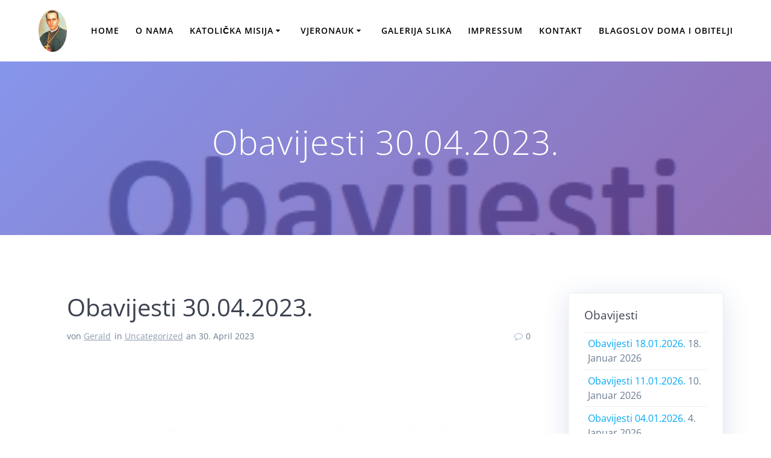

--- FILE ---
content_type: text/html; charset=UTF-8
request_url: http://hkm-lu.de/obavijesti-30-04-2023
body_size: 14424
content:
<!DOCTYPE html>
<html lang="de">
<head>
    <meta charset="UTF-8">
    <meta name="viewport" content="width=device-width, initial-scale=1">
    <link rel="profile" href="http://gmpg.org/xfn/11">

	    <script>
        (function (exports, d) {
            var _isReady = false,
                _event,
                _fns = [];

            function onReady(event) {
                d.removeEventListener("DOMContentLoaded", onReady);
                _isReady = true;
                _event = event;
                _fns.forEach(function (_fn) {
                    var fn = _fn[0],
                        context = _fn[1];
                    fn.call(context || exports, window.jQuery);
                });
            }

            function onReadyIe(event) {
                if (d.readyState === "complete") {
                    d.detachEvent("onreadystatechange", onReadyIe);
                    _isReady = true;
                    _event = event;
                    _fns.forEach(function (_fn) {
                        var fn = _fn[0],
                            context = _fn[1];
                        fn.call(context || exports, event);
                    });
                }
            }

            d.addEventListener && d.addEventListener("DOMContentLoaded", onReady) ||
            d.attachEvent && d.attachEvent("onreadystatechange", onReadyIe);

            function domReady(fn, context) {
                if (_isReady) {
                    fn.call(context, _event);
                }

                _fns.push([fn, context]);
            }

            exports.mesmerizeDomReady = domReady;
        })(window, document);
    </script>
	<title>Obavijesti 30.04.2023. &#8211; HKM &#8211; Ludwigshafen</title>
<meta name='robots' content='max-image-preview:large' />
	<style>img:is([sizes="auto" i], [sizes^="auto," i]) { contain-intrinsic-size: 3000px 1500px }</style>
	<link rel='dns-prefetch' href='//maxcdn.bootstrapcdn.com' />

<link rel="alternate" type="application/rss+xml" title="HKM - Ludwigshafen &raquo; Feed" href="http://hkm-lu.de/feed" />
<link rel="alternate" type="application/rss+xml" title="HKM - Ludwigshafen &raquo; Kommentar-Feed" href="http://hkm-lu.de/comments/feed" />
<link rel="alternate" type="application/rss+xml" title="HKM - Ludwigshafen &raquo; Obavijesti 30.04.2023.-Kommentar-Feed" href="http://hkm-lu.de/obavijesti-30-04-2023/feed" />
<script type="text/javascript">
/* <![CDATA[ */
window._wpemojiSettings = {"baseUrl":"https:\/\/s.w.org\/images\/core\/emoji\/16.0.1\/72x72\/","ext":".png","svgUrl":"https:\/\/s.w.org\/images\/core\/emoji\/16.0.1\/svg\/","svgExt":".svg","source":{"concatemoji":"http:\/\/hkm-lu.de\/wp-includes\/js\/wp-emoji-release.min.js?ver=6.8.3"}};
/*! This file is auto-generated */
!function(s,n){var o,i,e;function c(e){try{var t={supportTests:e,timestamp:(new Date).valueOf()};sessionStorage.setItem(o,JSON.stringify(t))}catch(e){}}function p(e,t,n){e.clearRect(0,0,e.canvas.width,e.canvas.height),e.fillText(t,0,0);var t=new Uint32Array(e.getImageData(0,0,e.canvas.width,e.canvas.height).data),a=(e.clearRect(0,0,e.canvas.width,e.canvas.height),e.fillText(n,0,0),new Uint32Array(e.getImageData(0,0,e.canvas.width,e.canvas.height).data));return t.every(function(e,t){return e===a[t]})}function u(e,t){e.clearRect(0,0,e.canvas.width,e.canvas.height),e.fillText(t,0,0);for(var n=e.getImageData(16,16,1,1),a=0;a<n.data.length;a++)if(0!==n.data[a])return!1;return!0}function f(e,t,n,a){switch(t){case"flag":return n(e,"\ud83c\udff3\ufe0f\u200d\u26a7\ufe0f","\ud83c\udff3\ufe0f\u200b\u26a7\ufe0f")?!1:!n(e,"\ud83c\udde8\ud83c\uddf6","\ud83c\udde8\u200b\ud83c\uddf6")&&!n(e,"\ud83c\udff4\udb40\udc67\udb40\udc62\udb40\udc65\udb40\udc6e\udb40\udc67\udb40\udc7f","\ud83c\udff4\u200b\udb40\udc67\u200b\udb40\udc62\u200b\udb40\udc65\u200b\udb40\udc6e\u200b\udb40\udc67\u200b\udb40\udc7f");case"emoji":return!a(e,"\ud83e\udedf")}return!1}function g(e,t,n,a){var r="undefined"!=typeof WorkerGlobalScope&&self instanceof WorkerGlobalScope?new OffscreenCanvas(300,150):s.createElement("canvas"),o=r.getContext("2d",{willReadFrequently:!0}),i=(o.textBaseline="top",o.font="600 32px Arial",{});return e.forEach(function(e){i[e]=t(o,e,n,a)}),i}function t(e){var t=s.createElement("script");t.src=e,t.defer=!0,s.head.appendChild(t)}"undefined"!=typeof Promise&&(o="wpEmojiSettingsSupports",i=["flag","emoji"],n.supports={everything:!0,everythingExceptFlag:!0},e=new Promise(function(e){s.addEventListener("DOMContentLoaded",e,{once:!0})}),new Promise(function(t){var n=function(){try{var e=JSON.parse(sessionStorage.getItem(o));if("object"==typeof e&&"number"==typeof e.timestamp&&(new Date).valueOf()<e.timestamp+604800&&"object"==typeof e.supportTests)return e.supportTests}catch(e){}return null}();if(!n){if("undefined"!=typeof Worker&&"undefined"!=typeof OffscreenCanvas&&"undefined"!=typeof URL&&URL.createObjectURL&&"undefined"!=typeof Blob)try{var e="postMessage("+g.toString()+"("+[JSON.stringify(i),f.toString(),p.toString(),u.toString()].join(",")+"));",a=new Blob([e],{type:"text/javascript"}),r=new Worker(URL.createObjectURL(a),{name:"wpTestEmojiSupports"});return void(r.onmessage=function(e){c(n=e.data),r.terminate(),t(n)})}catch(e){}c(n=g(i,f,p,u))}t(n)}).then(function(e){for(var t in e)n.supports[t]=e[t],n.supports.everything=n.supports.everything&&n.supports[t],"flag"!==t&&(n.supports.everythingExceptFlag=n.supports.everythingExceptFlag&&n.supports[t]);n.supports.everythingExceptFlag=n.supports.everythingExceptFlag&&!n.supports.flag,n.DOMReady=!1,n.readyCallback=function(){n.DOMReady=!0}}).then(function(){return e}).then(function(){var e;n.supports.everything||(n.readyCallback(),(e=n.source||{}).concatemoji?t(e.concatemoji):e.wpemoji&&e.twemoji&&(t(e.twemoji),t(e.wpemoji)))}))}((window,document),window._wpemojiSettings);
/* ]]> */
</script>
<link rel='stylesheet' id='twb-open-sans-css' href='//hkm-lu.de/wp-content/uploads/omgf/twb-open-sans/twb-open-sans.css?ver=1675156197' type='text/css' media='all' />
<link rel='stylesheet' id='twbbwg-global-css' href='http://hkm-lu.de/wp-content/plugins/photo-gallery/booster/assets/css/global.css?ver=1.0.0' type='text/css' media='all' />
<style id='wp-emoji-styles-inline-css' type='text/css'>

	img.wp-smiley, img.emoji {
		display: inline !important;
		border: none !important;
		box-shadow: none !important;
		height: 1em !important;
		width: 1em !important;
		margin: 0 0.07em !important;
		vertical-align: -0.1em !important;
		background: none !important;
		padding: 0 !important;
	}
</style>
<link rel='stylesheet' id='wp-block-library-css' href='http://hkm-lu.de/wp-includes/css/dist/block-library/style.min.css?ver=6.8.3' type='text/css' media='all' />
<style id='classic-theme-styles-inline-css' type='text/css'>
/*! This file is auto-generated */
.wp-block-button__link{color:#fff;background-color:#32373c;border-radius:9999px;box-shadow:none;text-decoration:none;padding:calc(.667em + 2px) calc(1.333em + 2px);font-size:1.125em}.wp-block-file__button{background:#32373c;color:#fff;text-decoration:none}
</style>
<style id='global-styles-inline-css' type='text/css'>
:root{--wp--preset--aspect-ratio--square: 1;--wp--preset--aspect-ratio--4-3: 4/3;--wp--preset--aspect-ratio--3-4: 3/4;--wp--preset--aspect-ratio--3-2: 3/2;--wp--preset--aspect-ratio--2-3: 2/3;--wp--preset--aspect-ratio--16-9: 16/9;--wp--preset--aspect-ratio--9-16: 9/16;--wp--preset--color--black: #000000;--wp--preset--color--cyan-bluish-gray: #abb8c3;--wp--preset--color--white: #ffffff;--wp--preset--color--pale-pink: #f78da7;--wp--preset--color--vivid-red: #cf2e2e;--wp--preset--color--luminous-vivid-orange: #ff6900;--wp--preset--color--luminous-vivid-amber: #fcb900;--wp--preset--color--light-green-cyan: #7bdcb5;--wp--preset--color--vivid-green-cyan: #00d084;--wp--preset--color--pale-cyan-blue: #8ed1fc;--wp--preset--color--vivid-cyan-blue: #0693e3;--wp--preset--color--vivid-purple: #9b51e0;--wp--preset--gradient--vivid-cyan-blue-to-vivid-purple: linear-gradient(135deg,rgba(6,147,227,1) 0%,rgb(155,81,224) 100%);--wp--preset--gradient--light-green-cyan-to-vivid-green-cyan: linear-gradient(135deg,rgb(122,220,180) 0%,rgb(0,208,130) 100%);--wp--preset--gradient--luminous-vivid-amber-to-luminous-vivid-orange: linear-gradient(135deg,rgba(252,185,0,1) 0%,rgba(255,105,0,1) 100%);--wp--preset--gradient--luminous-vivid-orange-to-vivid-red: linear-gradient(135deg,rgba(255,105,0,1) 0%,rgb(207,46,46) 100%);--wp--preset--gradient--very-light-gray-to-cyan-bluish-gray: linear-gradient(135deg,rgb(238,238,238) 0%,rgb(169,184,195) 100%);--wp--preset--gradient--cool-to-warm-spectrum: linear-gradient(135deg,rgb(74,234,220) 0%,rgb(151,120,209) 20%,rgb(207,42,186) 40%,rgb(238,44,130) 60%,rgb(251,105,98) 80%,rgb(254,248,76) 100%);--wp--preset--gradient--blush-light-purple: linear-gradient(135deg,rgb(255,206,236) 0%,rgb(152,150,240) 100%);--wp--preset--gradient--blush-bordeaux: linear-gradient(135deg,rgb(254,205,165) 0%,rgb(254,45,45) 50%,rgb(107,0,62) 100%);--wp--preset--gradient--luminous-dusk: linear-gradient(135deg,rgb(255,203,112) 0%,rgb(199,81,192) 50%,rgb(65,88,208) 100%);--wp--preset--gradient--pale-ocean: linear-gradient(135deg,rgb(255,245,203) 0%,rgb(182,227,212) 50%,rgb(51,167,181) 100%);--wp--preset--gradient--electric-grass: linear-gradient(135deg,rgb(202,248,128) 0%,rgb(113,206,126) 100%);--wp--preset--gradient--midnight: linear-gradient(135deg,rgb(2,3,129) 0%,rgb(40,116,252) 100%);--wp--preset--font-size--small: 13px;--wp--preset--font-size--medium: 20px;--wp--preset--font-size--large: 36px;--wp--preset--font-size--x-large: 42px;--wp--preset--spacing--20: 0.44rem;--wp--preset--spacing--30: 0.67rem;--wp--preset--spacing--40: 1rem;--wp--preset--spacing--50: 1.5rem;--wp--preset--spacing--60: 2.25rem;--wp--preset--spacing--70: 3.38rem;--wp--preset--spacing--80: 5.06rem;--wp--preset--shadow--natural: 6px 6px 9px rgba(0, 0, 0, 0.2);--wp--preset--shadow--deep: 12px 12px 50px rgba(0, 0, 0, 0.4);--wp--preset--shadow--sharp: 6px 6px 0px rgba(0, 0, 0, 0.2);--wp--preset--shadow--outlined: 6px 6px 0px -3px rgba(255, 255, 255, 1), 6px 6px rgba(0, 0, 0, 1);--wp--preset--shadow--crisp: 6px 6px 0px rgba(0, 0, 0, 1);}:where(.is-layout-flex){gap: 0.5em;}:where(.is-layout-grid){gap: 0.5em;}body .is-layout-flex{display: flex;}.is-layout-flex{flex-wrap: wrap;align-items: center;}.is-layout-flex > :is(*, div){margin: 0;}body .is-layout-grid{display: grid;}.is-layout-grid > :is(*, div){margin: 0;}:where(.wp-block-columns.is-layout-flex){gap: 2em;}:where(.wp-block-columns.is-layout-grid){gap: 2em;}:where(.wp-block-post-template.is-layout-flex){gap: 1.25em;}:where(.wp-block-post-template.is-layout-grid){gap: 1.25em;}.has-black-color{color: var(--wp--preset--color--black) !important;}.has-cyan-bluish-gray-color{color: var(--wp--preset--color--cyan-bluish-gray) !important;}.has-white-color{color: var(--wp--preset--color--white) !important;}.has-pale-pink-color{color: var(--wp--preset--color--pale-pink) !important;}.has-vivid-red-color{color: var(--wp--preset--color--vivid-red) !important;}.has-luminous-vivid-orange-color{color: var(--wp--preset--color--luminous-vivid-orange) !important;}.has-luminous-vivid-amber-color{color: var(--wp--preset--color--luminous-vivid-amber) !important;}.has-light-green-cyan-color{color: var(--wp--preset--color--light-green-cyan) !important;}.has-vivid-green-cyan-color{color: var(--wp--preset--color--vivid-green-cyan) !important;}.has-pale-cyan-blue-color{color: var(--wp--preset--color--pale-cyan-blue) !important;}.has-vivid-cyan-blue-color{color: var(--wp--preset--color--vivid-cyan-blue) !important;}.has-vivid-purple-color{color: var(--wp--preset--color--vivid-purple) !important;}.has-black-background-color{background-color: var(--wp--preset--color--black) !important;}.has-cyan-bluish-gray-background-color{background-color: var(--wp--preset--color--cyan-bluish-gray) !important;}.has-white-background-color{background-color: var(--wp--preset--color--white) !important;}.has-pale-pink-background-color{background-color: var(--wp--preset--color--pale-pink) !important;}.has-vivid-red-background-color{background-color: var(--wp--preset--color--vivid-red) !important;}.has-luminous-vivid-orange-background-color{background-color: var(--wp--preset--color--luminous-vivid-orange) !important;}.has-luminous-vivid-amber-background-color{background-color: var(--wp--preset--color--luminous-vivid-amber) !important;}.has-light-green-cyan-background-color{background-color: var(--wp--preset--color--light-green-cyan) !important;}.has-vivid-green-cyan-background-color{background-color: var(--wp--preset--color--vivid-green-cyan) !important;}.has-pale-cyan-blue-background-color{background-color: var(--wp--preset--color--pale-cyan-blue) !important;}.has-vivid-cyan-blue-background-color{background-color: var(--wp--preset--color--vivid-cyan-blue) !important;}.has-vivid-purple-background-color{background-color: var(--wp--preset--color--vivid-purple) !important;}.has-black-border-color{border-color: var(--wp--preset--color--black) !important;}.has-cyan-bluish-gray-border-color{border-color: var(--wp--preset--color--cyan-bluish-gray) !important;}.has-white-border-color{border-color: var(--wp--preset--color--white) !important;}.has-pale-pink-border-color{border-color: var(--wp--preset--color--pale-pink) !important;}.has-vivid-red-border-color{border-color: var(--wp--preset--color--vivid-red) !important;}.has-luminous-vivid-orange-border-color{border-color: var(--wp--preset--color--luminous-vivid-orange) !important;}.has-luminous-vivid-amber-border-color{border-color: var(--wp--preset--color--luminous-vivid-amber) !important;}.has-light-green-cyan-border-color{border-color: var(--wp--preset--color--light-green-cyan) !important;}.has-vivid-green-cyan-border-color{border-color: var(--wp--preset--color--vivid-green-cyan) !important;}.has-pale-cyan-blue-border-color{border-color: var(--wp--preset--color--pale-cyan-blue) !important;}.has-vivid-cyan-blue-border-color{border-color: var(--wp--preset--color--vivid-cyan-blue) !important;}.has-vivid-purple-border-color{border-color: var(--wp--preset--color--vivid-purple) !important;}.has-vivid-cyan-blue-to-vivid-purple-gradient-background{background: var(--wp--preset--gradient--vivid-cyan-blue-to-vivid-purple) !important;}.has-light-green-cyan-to-vivid-green-cyan-gradient-background{background: var(--wp--preset--gradient--light-green-cyan-to-vivid-green-cyan) !important;}.has-luminous-vivid-amber-to-luminous-vivid-orange-gradient-background{background: var(--wp--preset--gradient--luminous-vivid-amber-to-luminous-vivid-orange) !important;}.has-luminous-vivid-orange-to-vivid-red-gradient-background{background: var(--wp--preset--gradient--luminous-vivid-orange-to-vivid-red) !important;}.has-very-light-gray-to-cyan-bluish-gray-gradient-background{background: var(--wp--preset--gradient--very-light-gray-to-cyan-bluish-gray) !important;}.has-cool-to-warm-spectrum-gradient-background{background: var(--wp--preset--gradient--cool-to-warm-spectrum) !important;}.has-blush-light-purple-gradient-background{background: var(--wp--preset--gradient--blush-light-purple) !important;}.has-blush-bordeaux-gradient-background{background: var(--wp--preset--gradient--blush-bordeaux) !important;}.has-luminous-dusk-gradient-background{background: var(--wp--preset--gradient--luminous-dusk) !important;}.has-pale-ocean-gradient-background{background: var(--wp--preset--gradient--pale-ocean) !important;}.has-electric-grass-gradient-background{background: var(--wp--preset--gradient--electric-grass) !important;}.has-midnight-gradient-background{background: var(--wp--preset--gradient--midnight) !important;}.has-small-font-size{font-size: var(--wp--preset--font-size--small) !important;}.has-medium-font-size{font-size: var(--wp--preset--font-size--medium) !important;}.has-large-font-size{font-size: var(--wp--preset--font-size--large) !important;}.has-x-large-font-size{font-size: var(--wp--preset--font-size--x-large) !important;}
:where(.wp-block-post-template.is-layout-flex){gap: 1.25em;}:where(.wp-block-post-template.is-layout-grid){gap: 1.25em;}
:where(.wp-block-columns.is-layout-flex){gap: 2em;}:where(.wp-block-columns.is-layout-grid){gap: 2em;}
:root :where(.wp-block-pullquote){font-size: 1.5em;line-height: 1.6;}
</style>
<link rel='stylesheet' id='wpda_wpdp_public-css' href='http://hkm-lu.de/wp-content/plugins/wp-data-access/public/../assets/css/wpda_public.css?ver=5.5.63' type='text/css' media='all' />
<link rel='stylesheet' id='bwg_fonts-css' href='http://hkm-lu.de/wp-content/plugins/photo-gallery/css/bwg-fonts/fonts.css?ver=0.0.1' type='text/css' media='all' />
<link rel='stylesheet' id='sumoselect-css' href='http://hkm-lu.de/wp-content/plugins/photo-gallery/css/sumoselect.min.css?ver=3.4.6' type='text/css' media='all' />
<link rel='stylesheet' id='mCustomScrollbar-css' href='http://hkm-lu.de/wp-content/plugins/photo-gallery/css/jquery.mCustomScrollbar.min.css?ver=3.1.5' type='text/css' media='all' />
<link rel='stylesheet' id='bwg_googlefonts-css' href='//hkm-lu.de/wp-content/uploads/omgf/bwg_googlefonts/bwg_googlefonts.css?ver=1675156197' type='text/css' media='all' />
<link rel='stylesheet' id='bwg_frontend-css' href='http://hkm-lu.de/wp-content/plugins/photo-gallery/css/styles.min.css?ver=1.8.35' type='text/css' media='all' />
<link rel='stylesheet' id='cff-css' href='http://hkm-lu.de/wp-content/plugins/custom-facebook-feed/assets/css/cff-style.min.css?ver=4.3.4' type='text/css' media='all' />
<link rel='stylesheet' id='sb-font-awesome-css' href='https://maxcdn.bootstrapcdn.com/font-awesome/4.7.0/css/font-awesome.min.css?ver=6.8.3' type='text/css' media='all' />
<link rel='stylesheet' id='mesmerize-parent-css' href='http://hkm-lu.de/wp-content/themes/mesmerize/style.min.css?ver=6.8.3' type='text/css' media='all' />
<link rel='stylesheet' id='mesmerize-style-css' href='http://hkm-lu.de/wp-content/themes/highlight/style.min.css?ver=1.0.43' type='text/css' media='all' />
<style id='mesmerize-style-inline-css' type='text/css'>
img.logo.dark, img.custom-logo{width:auto;max-height:70px !important;}
/** cached kirki style */@media screen and (min-width: 768px){.header{background-position:center center;}}.header-homepage:not(.header-slide).color-overlay:before{background:#000000;}.header-homepage:not(.header-slide) .background-overlay,.header-homepage:not(.header-slide).color-overlay::before{opacity:0.7;}.header-homepage-arrow{font-size:calc( 50px * 0.84 );bottom:20px;background:rgba(255,255,255,0);}.header-homepage-arrow > i.fa{width:50px;height:50px;}.header-homepage-arrow > i{color:#ffffff;}.header-homepage .header-description-row{padding-top:20%;padding-bottom:20%;}.inner-header-description{padding-top:8%;padding-bottom:8%;}@media screen and (max-width:767px){.header-homepage .header-description-row{padding-top:15%;padding-bottom:15%;}}@media only screen and (min-width: 768px){.header-content .align-holder{width:80%!important;}.inner-header-description{text-align:center!important;}}
</style>
<link rel='stylesheet' id='mesmerize-style-bundle-css' href='http://hkm-lu.de/wp-content/themes/mesmerize/assets/css/theme.bundle.min.css?ver=1.0.43' type='text/css' media='all' />
<link rel='stylesheet' id='mesmerize-fonts-css' href='//hkm-lu.de/wp-content/uploads/omgf/mesmerize-fonts/mesmerize-fonts.css?ver=1675156197' type='text/css' media='all' />
<link rel='stylesheet' id='dashicons-css' href='http://hkm-lu.de/wp-includes/css/dashicons.min.css?ver=6.8.3' type='text/css' media='all' />
<link rel='stylesheet' id='elementor-frontend-css' href='http://hkm-lu.de/wp-content/plugins/elementor/assets/css/frontend.min.css?ver=3.34.1' type='text/css' media='all' />
<link rel='stylesheet' id='eael-general-css' href='http://hkm-lu.de/wp-content/plugins/essential-addons-for-elementor-lite/assets/front-end/css/view/general.min.css?ver=6.5.7' type='text/css' media='all' />
<script type="text/javascript" src="http://hkm-lu.de/wp-includes/js/jquery/jquery.min.js?ver=3.7.1" id="jquery-core-js"></script>
<script type="text/javascript" src="http://hkm-lu.de/wp-includes/js/jquery/jquery-migrate.min.js?ver=3.4.1" id="jquery-migrate-js"></script>
<script type="text/javascript" id="jquery-js-after">
/* <![CDATA[ */
    
        (function () {
            function setHeaderTopSpacing() {

                setTimeout(function() {
                  var headerTop = document.querySelector('.header-top');
                  var headers = document.querySelectorAll('.header-wrapper .header,.header-wrapper .header-homepage');

                  for (var i = 0; i < headers.length; i++) {
                      var item = headers[i];
                      item.style.paddingTop = headerTop.getBoundingClientRect().height + "px";
                  }

                    var languageSwitcher = document.querySelector('.mesmerize-language-switcher');

                    if(languageSwitcher){
                        languageSwitcher.style.top = "calc( " +  headerTop.getBoundingClientRect().height + "px + 1rem)" ;
                    }
                    
                }, 100);

             
            }

            window.addEventListener('resize', setHeaderTopSpacing);
            window.mesmerizeSetHeaderTopSpacing = setHeaderTopSpacing
            mesmerizeDomReady(setHeaderTopSpacing);
        })();
    
    
/* ]]> */
</script>
<script type="text/javascript" src="http://hkm-lu.de/wp-content/plugins/photo-gallery/booster/assets/js/circle-progress.js?ver=1.2.2" id="twbbwg-circle-js"></script>
<script type="text/javascript" id="twbbwg-global-js-extra">
/* <![CDATA[ */
var twb = {"nonce":"e4f191b892","ajax_url":"http:\/\/hkm-lu.de\/wp-admin\/admin-ajax.php","plugin_url":"http:\/\/hkm-lu.de\/wp-content\/plugins\/photo-gallery\/booster","href":"http:\/\/hkm-lu.de\/wp-admin\/admin.php?page=twbbwg_photo-gallery"};
var twb = {"nonce":"e4f191b892","ajax_url":"http:\/\/hkm-lu.de\/wp-admin\/admin-ajax.php","plugin_url":"http:\/\/hkm-lu.de\/wp-content\/plugins\/photo-gallery\/booster","href":"http:\/\/hkm-lu.de\/wp-admin\/admin.php?page=twbbwg_photo-gallery"};
/* ]]> */
</script>
<script type="text/javascript" src="http://hkm-lu.de/wp-content/plugins/photo-gallery/booster/assets/js/global.js?ver=1.0.0" id="twbbwg-global-js"></script>
<script type="text/javascript" src="http://hkm-lu.de/wp-includes/js/tinymce/tinymce.min.js?ver=49110-20250317" id="wp-tinymce-root-js"></script>
<script type="text/javascript" src="http://hkm-lu.de/wp-includes/js/tinymce/plugins/compat3x/plugin.min.js?ver=49110-20250317" id="wp-tinymce-js"></script>
<script type="text/javascript" src="http://hkm-lu.de/wp-includes/js/underscore.min.js?ver=1.13.7" id="underscore-js"></script>
<script type="text/javascript" src="http://hkm-lu.de/wp-includes/js/backbone.min.js?ver=1.6.0" id="backbone-js"></script>
<script type="text/javascript" id="wp-api-request-js-extra">
/* <![CDATA[ */
var wpApiSettings = {"root":"http:\/\/hkm-lu.de\/wp-json\/","nonce":"c2556c518d","versionString":"wp\/v2\/"};
/* ]]> */
</script>
<script type="text/javascript" src="http://hkm-lu.de/wp-includes/js/api-request.min.js?ver=6.8.3" id="wp-api-request-js"></script>
<script type="text/javascript" src="http://hkm-lu.de/wp-includes/js/wp-api.min.js?ver=6.8.3" id="wp-api-js"></script>
<script type="text/javascript" id="wpda_rest_api-js-extra">
/* <![CDATA[ */
var wpdaApiSettings = {"path":"wpda"};
/* ]]> */
</script>
<script type="text/javascript" src="http://hkm-lu.de/wp-content/plugins/wp-data-access/public/../assets/js/wpda_rest_api.js?ver=5.5.63" id="wpda_rest_api-js"></script>
<script type="text/javascript" src="http://hkm-lu.de/wp-content/plugins/photo-gallery/js/jquery.sumoselect.min.js?ver=3.4.6" id="sumoselect-js"></script>
<script type="text/javascript" src="http://hkm-lu.de/wp-content/plugins/photo-gallery/js/tocca.min.js?ver=2.0.9" id="bwg_mobile-js"></script>
<script type="text/javascript" src="http://hkm-lu.de/wp-content/plugins/photo-gallery/js/jquery.mCustomScrollbar.concat.min.js?ver=3.1.5" id="mCustomScrollbar-js"></script>
<script type="text/javascript" src="http://hkm-lu.de/wp-content/plugins/photo-gallery/js/jquery.fullscreen.min.js?ver=0.6.0" id="jquery-fullscreen-js"></script>
<script type="text/javascript" id="bwg_frontend-js-extra">
/* <![CDATA[ */
var bwg_objectsL10n = {"bwg_field_required":"Feld ist erforderlich.","bwg_mail_validation":"Dies ist keine g\u00fcltige E-Mail-Adresse.","bwg_search_result":"Es gibt keine Bilder, die deiner Suche entsprechen.","bwg_select_tag":"Select Tag","bwg_order_by":"Order By","bwg_search":"Suchen","bwg_show_ecommerce":"Show Ecommerce","bwg_hide_ecommerce":"Hide Ecommerce","bwg_show_comments":"Kommentare anzeigen","bwg_hide_comments":"Kommentare ausblenden","bwg_restore":"Wiederherstellen","bwg_maximize":"Maximieren","bwg_fullscreen":"Vollbild","bwg_exit_fullscreen":"Vollbild verlassen","bwg_search_tag":"SEARCH...","bwg_tag_no_match":"No tags found","bwg_all_tags_selected":"All tags selected","bwg_tags_selected":"tags selected","play":"Wiedergeben","pause":"Pause","is_pro":"","bwg_play":"Wiedergeben","bwg_pause":"Pause","bwg_hide_info":"Info ausblenden","bwg_show_info":"Info anzeigen","bwg_hide_rating":"Hide rating","bwg_show_rating":"Show rating","ok":"Ok","cancel":"Cancel","select_all":"Select all","lazy_load":"0","lazy_loader":"http:\/\/hkm-lu.de\/wp-content\/plugins\/photo-gallery\/images\/ajax_loader.png","front_ajax":"0","bwg_tag_see_all":"see all tags","bwg_tag_see_less":"see less tags"};
/* ]]> */
</script>
<script type="text/javascript" src="http://hkm-lu.de/wp-content/plugins/photo-gallery/js/scripts.min.js?ver=1.8.35" id="bwg_frontend-js"></script>
<link rel="https://api.w.org/" href="http://hkm-lu.de/wp-json/" /><link rel="alternate" title="JSON" type="application/json" href="http://hkm-lu.de/wp-json/wp/v2/posts/2097" /><link rel="EditURI" type="application/rsd+xml" title="RSD" href="http://hkm-lu.de/xmlrpc.php?rsd" />
<meta name="generator" content="WordPress 6.8.3" />
<link rel="canonical" href="http://hkm-lu.de/obavijesti-30-04-2023" />
<link rel='shortlink' href='http://hkm-lu.de/?p=2097' />
<link rel="alternate" title="oEmbed (JSON)" type="application/json+oembed" href="http://hkm-lu.de/wp-json/oembed/1.0/embed?url=http%3A%2F%2Fhkm-lu.de%2Fobavijesti-30-04-2023" />
<link rel="alternate" title="oEmbed (XML)" type="text/xml+oembed" href="http://hkm-lu.de/wp-json/oembed/1.0/embed?url=http%3A%2F%2Fhkm-lu.de%2Fobavijesti-30-04-2023&#038;format=xml" />
<style id="essential-blocks-global-styles">
            :root {
                --eb-global-primary-color: #101828;
--eb-global-secondary-color: #475467;
--eb-global-tertiary-color: #98A2B3;
--eb-global-text-color: #475467;
--eb-global-heading-color: #1D2939;
--eb-global-link-color: #444CE7;
--eb-global-background-color: #F9FAFB;
--eb-global-button-text-color: #FFFFFF;
--eb-global-button-background-color: #101828;
--eb-gradient-primary-color: linear-gradient(90deg, hsla(259, 84%, 78%, 1) 0%, hsla(206, 67%, 75%, 1) 100%);
--eb-gradient-secondary-color: linear-gradient(90deg, hsla(18, 76%, 85%, 1) 0%, hsla(203, 69%, 84%, 1) 100%);
--eb-gradient-tertiary-color: linear-gradient(90deg, hsla(248, 21%, 15%, 1) 0%, hsla(250, 14%, 61%, 1) 100%);
--eb-gradient-background-color: linear-gradient(90deg, rgb(250, 250, 250) 0%, rgb(233, 233, 233) 49%, rgb(244, 243, 243) 100%);

                --eb-tablet-breakpoint: 1024px;
--eb-mobile-breakpoint: 767px;

            }
            
            
        </style>        <style data-name="header-gradient-overlay">
            .header .background-overlay {
                background: linear-gradient(135deg , rgba(102,126,234, 0.8) 0%, rgba(118,75,162,0.8) 100%);
            }
        </style>
        <script type="text/javascript" data-name="async-styles">
        (function () {
            var links = document.querySelectorAll('link[data-href]');
            for (var i = 0; i < links.length; i++) {
                var item = links[i];
                item.href = item.getAttribute('data-href')
            }
        })();
    </script>
	<link rel="pingback" href="http://hkm-lu.de/xmlrpc.php">
<meta name="generator" content="Elementor 3.34.1; features: additional_custom_breakpoints; settings: css_print_method-external, google_font-enabled, font_display-auto">
			<style>
				.e-con.e-parent:nth-of-type(n+4):not(.e-lazyloaded):not(.e-no-lazyload),
				.e-con.e-parent:nth-of-type(n+4):not(.e-lazyloaded):not(.e-no-lazyload) * {
					background-image: none !important;
				}
				@media screen and (max-height: 1024px) {
					.e-con.e-parent:nth-of-type(n+3):not(.e-lazyloaded):not(.e-no-lazyload),
					.e-con.e-parent:nth-of-type(n+3):not(.e-lazyloaded):not(.e-no-lazyload) * {
						background-image: none !important;
					}
				}
				@media screen and (max-height: 640px) {
					.e-con.e-parent:nth-of-type(n+2):not(.e-lazyloaded):not(.e-no-lazyload),
					.e-con.e-parent:nth-of-type(n+2):not(.e-lazyloaded):not(.e-no-lazyload) * {
						background-image: none !important;
					}
				}
			</style>
				<style id="page-content-custom-styles">
			</style>
	    <style data-name="background-content-colors">
        .mesmerize-inner-page .page-content,
        .mesmerize-inner-page .content,
        .mesmerize-front-page.mesmerize-content-padding .page-content {
            background-color: #ffffff;
        }
    </style>
    </head>

<body class="wp-singular post-template-default single single-post postid-2097 single-format-standard wp-custom-logo wp-theme-mesmerize wp-child-theme-highlight metaslider-plugin mesmerize-inner-page elementor-default elementor-kit-1069">
<style>
.screen-reader-text[href="#page-content"]:focus {
   background-color: #f1f1f1;
   border-radius: 3px;
   box-shadow: 0 0 2px 2px rgba(0, 0, 0, 0.6);
   clip: auto !important;
   clip-path: none;
   color: #21759b;

}
</style>
<a class="skip-link screen-reader-text" href="#page-content">Zum Inhalt springen</a>

<div  id="page-top" class="header-top">
		<div class="navigation-bar coloured-nav"  data-sticky='0'  data-sticky-mobile='1'  data-sticky-to='top' >
    <div class="navigation-wrapper ">
    	<div class="row basis-auto">
	        <div class="logo_col col-xs col-sm-fit">
	            <a href="http://hkm-lu.de/" class="custom-logo-link" data-type="group"  data-dynamic-mod="true" rel="home"><img fetchpriority="high" width="244" height="360" src="http://hkm-lu.de/wp-content/uploads/2018/03/AlojzijeStepinac.png" class="custom-logo" alt="HKM &#8211; Ludwigshafen" decoding="async" srcset="http://hkm-lu.de/wp-content/uploads/2018/03/AlojzijeStepinac.png 244w, http://hkm-lu.de/wp-content/uploads/2018/03/AlojzijeStepinac-203x300.png 203w" sizes="(max-width: 244px) 100vw, 244px" /></a>	        </div>
	        <div class="main_menu_col col-xs">
	            <div id="mainmenu_container" class="row"><ul id="main_menu" class="active-line-bottom main-menu dropdown-menu"><li id="menu-item-18" class="menu-item menu-item-type-custom menu-item-object-custom menu-item-home menu-item-18"><a href="http://hkm-lu.de">Home</a></li>
<li id="menu-item-19" class="menu-item menu-item-type-post_type menu-item-object-page menu-item-19"><a href="http://hkm-lu.de/ueber-mich">O nama</a></li>
<li id="menu-item-42" class="menu-item menu-item-type-post_type menu-item-object-page menu-item-has-children menu-item-42"><a href="http://hkm-lu.de/katolicka-misija">Katolička Misija</a>
<ul class="sub-menu">
	<li id="menu-item-1524" class="menu-item menu-item-type-post_type menu-item-object-page current_page_parent menu-item-1524"><a href="http://hkm-lu.de/katolicka-misija/obavijesti">Obavijesti</a></li>
	<li id="menu-item-495" class="menu-item menu-item-type-post_type menu-item-object-page menu-item-495"><a href="http://hkm-lu.de/katolicka-misija/raspored-sv-misa">Raspored Sv.Misa</a></li>
	<li id="menu-item-508" class="menu-item menu-item-type-post_type menu-item-object-page menu-item-508"><a href="http://hkm-lu.de/katolicka-misija/hodocasca">Hodočašća u 2025.</a></li>
	<li id="menu-item-57" class="menu-item menu-item-type-post_type menu-item-object-page menu-item-57"><a href="http://hkm-lu.de/katolicka-misija/folklor">Folklor</a></li>
	<li id="menu-item-53" class="menu-item menu-item-type-post_type menu-item-object-page menu-item-53"><a href="http://hkm-lu.de/katolicka-misija/mladi-crkveni-zbor">Mladi Crkveni Zbor</a></li>
	<li id="menu-item-2448" class="menu-item menu-item-type-post_type menu-item-object-page menu-item-2448"><a href="http://hkm-lu.de/katolicka-misija/duhovna-obnova-2024">Duhovna obnova 2024.</a></li>
</ul>
</li>
<li id="menu-item-1079" class="menu-item menu-item-type-post_type menu-item-object-page menu-item-has-children menu-item-1079"><a href="http://hkm-lu.de/vjeronauk">Vjeronauk</a>
<ul class="sub-menu">
	<li id="menu-item-1947" class="menu-item menu-item-type-post_type menu-item-object-page menu-item-1947"><a href="http://hkm-lu.de/vjeronauk/vjeronauk-za-novu-skolsku-godinu">Vjeronauk za novu školsku godinu</a></li>
</ul>
</li>
<li id="menu-item-102" class="menu-item menu-item-type-post_type menu-item-object-page menu-item-102"><a href="http://hkm-lu.de/galerija-slika">Galerija slika</a></li>
<li id="menu-item-133" class="menu-item menu-item-type-post_type menu-item-object-page menu-item-133"><a href="http://hkm-lu.de/impressum">Impressum</a></li>
<li id="menu-item-21" class="menu-item menu-item-type-post_type menu-item-object-page menu-item-21"><a href="http://hkm-lu.de/kontakt">Kontakt</a></li>
<li id="menu-item-2538" class="menu-item menu-item-type-post_type menu-item-object-page menu-item-2538"><a href="http://hkm-lu.de/blagoslov">Blagoslov doma i obitelji</a></li>
</ul></div>    <a href="#" data-component="offcanvas" data-target="#offcanvas-wrapper" data-direction="right" data-width="300px" data-push="false">
        <div class="bubble"></div>
        <i class="fa fa-bars"></i>
    </a>
    <div id="offcanvas-wrapper" class="hide force-hide  offcanvas-right">
        <div class="offcanvas-top">
            <div class="logo-holder">
                <a href="http://hkm-lu.de/" class="custom-logo-link" data-type="group"  data-dynamic-mod="true" rel="home"><img fetchpriority="high" width="244" height="360" src="http://hkm-lu.de/wp-content/uploads/2018/03/AlojzijeStepinac.png" class="custom-logo" alt="HKM &#8211; Ludwigshafen" decoding="async" srcset="http://hkm-lu.de/wp-content/uploads/2018/03/AlojzijeStepinac.png 244w, http://hkm-lu.de/wp-content/uploads/2018/03/AlojzijeStepinac-203x300.png 203w" sizes="(max-width: 244px) 100vw, 244px" /></a>            </div>
        </div>
        <div id="offcanvas-menu" class="menu-oberes-menue-container"><ul id="offcanvas_menu" class="offcanvas_menu"><li class="menu-item menu-item-type-custom menu-item-object-custom menu-item-home menu-item-18"><a href="http://hkm-lu.de">Home</a></li>
<li class="menu-item menu-item-type-post_type menu-item-object-page menu-item-19"><a href="http://hkm-lu.de/ueber-mich">O nama</a></li>
<li class="menu-item menu-item-type-post_type menu-item-object-page menu-item-has-children menu-item-42"><a href="http://hkm-lu.de/katolicka-misija">Katolička Misija</a>
<ul class="sub-menu">
	<li class="menu-item menu-item-type-post_type menu-item-object-page current_page_parent menu-item-1524"><a href="http://hkm-lu.de/katolicka-misija/obavijesti">Obavijesti</a></li>
	<li class="menu-item menu-item-type-post_type menu-item-object-page menu-item-495"><a href="http://hkm-lu.de/katolicka-misija/raspored-sv-misa">Raspored Sv.Misa</a></li>
	<li class="menu-item menu-item-type-post_type menu-item-object-page menu-item-508"><a href="http://hkm-lu.de/katolicka-misija/hodocasca">Hodočašća u 2025.</a></li>
	<li class="menu-item menu-item-type-post_type menu-item-object-page menu-item-57"><a href="http://hkm-lu.de/katolicka-misija/folklor">Folklor</a></li>
	<li class="menu-item menu-item-type-post_type menu-item-object-page menu-item-53"><a href="http://hkm-lu.de/katolicka-misija/mladi-crkveni-zbor">Mladi Crkveni Zbor</a></li>
	<li class="menu-item menu-item-type-post_type menu-item-object-page menu-item-2448"><a href="http://hkm-lu.de/katolicka-misija/duhovna-obnova-2024">Duhovna obnova 2024.</a></li>
</ul>
</li>
<li class="menu-item menu-item-type-post_type menu-item-object-page menu-item-has-children menu-item-1079"><a href="http://hkm-lu.de/vjeronauk">Vjeronauk</a>
<ul class="sub-menu">
	<li class="menu-item menu-item-type-post_type menu-item-object-page menu-item-1947"><a href="http://hkm-lu.de/vjeronauk/vjeronauk-za-novu-skolsku-godinu">Vjeronauk za novu školsku godinu</a></li>
</ul>
</li>
<li class="menu-item menu-item-type-post_type menu-item-object-page menu-item-102"><a href="http://hkm-lu.de/galerija-slika">Galerija slika</a></li>
<li class="menu-item menu-item-type-post_type menu-item-object-page menu-item-133"><a href="http://hkm-lu.de/impressum">Impressum</a></li>
<li class="menu-item menu-item-type-post_type menu-item-object-page menu-item-21"><a href="http://hkm-lu.de/kontakt">Kontakt</a></li>
<li class="menu-item menu-item-type-post_type menu-item-object-page menu-item-2538"><a href="http://hkm-lu.de/blagoslov">Blagoslov doma i obitelji</a></li>
</ul></div>
            </div>
    	        </div>
	    </div>
    </div>
</div>
</div>

<div id="page" class="site">
    <div class="header-wrapper">
        <div  class='header  color-overlay  custom-mobile-image' style='; background-image:url(&quot;http://hkm-lu.de/wp-content/uploads/2020/04/Obavijesti.jpg&quot;); background-color:#6a73da' data-parallax-depth='20'>
            <div class="background-overlay"></div>								    <div class="inner-header-description gridContainer">
        <div class="row header-description-row">
    <div class="col-xs col-xs-12">
        <h1 class="hero-title">
            Obavijesti 30.04.2023.        </h1>
                    <p class="header-subtitle"></p>
            </div>
        </div>
    </div>
        <script>
		if (window.mesmerizeSetHeaderTopSpacing) {
			window.mesmerizeSetHeaderTopSpacing();
		}
    </script>
                        </div>
    </div>
    <div class="content post-page">
        <div class="gridContainer">
            <div class="row">
                <div class="col-xs-12 col-sm-8 col-md-9">
          					<div class="post-item post-item-single">
          						<div id="post-2097"class="post-2097 post type-post status-publish format-standard has-post-thumbnail hentry category-uncategorized">
    <div class="post-content-single">
        <h2>Obavijesti 30.04.2023.</h2>
        <div class="row post-meta small">
    <div class="col-md-10 col-xs-9">
        <ul class="is-bar">
            <li>von <a href="http://hkm-lu.de/author/gerald" title="Beiträge von Gerald" rel="author">Gerald</a></li>
            <li>in <a href="http://hkm-lu.de/category/uncategorized" rel="category tag">Uncategorized</a></li>
            <li>an 30. April 2023</li>
        </ul>
    </div>
    <div class="col-md-2 col-xs-3 text-right">
        <i class="font-icon-post fa fa-comment-o"></i><span>0</span>
    </div>
</div>
        <div class="post-content-inner">
            <img width="440" height="200" src="http://hkm-lu.de/wp-content/uploads/2020/04/Obavijesti.jpg" class="space-bottom-small space-bottom-xs wp-post-image" alt="" decoding="async" srcset="http://hkm-lu.de/wp-content/uploads/2020/04/Obavijesti.jpg 440w, http://hkm-lu.de/wp-content/uploads/2020/04/Obavijesti-300x136.jpg 300w" sizes="(max-width: 440px) 100vw, 440px" /><p>Obavijesti za ovaj tjedan možete vidjeti <strong><a href="http://hkm-lu.de/wp-content/uploads/2023/04/2023030-Danas-je-4.-uskrsna-ned.-2023_K.pdf">O V D J E</a>    </strong></p>
<p>&nbsp;</p>
<p>&nbsp;</p>
        </div>
            </div>
    
	<nav class="navigation post-navigation" aria-label="Beiträge">
		<h2 class="screen-reader-text">Beitragsnavigation</h2>
		<div class="nav-links"><div class="nav-previous"><a href="http://hkm-lu.de/obavijesti-23-04-2023" rel="prev"><span class="meta-nav" aria-hidden="true">Zurück:</span> <span class="screen-reader-text">Vorheriger Beitrag:</span> <span class="post-title">Obavijesti 23.04.2023.</span></a></div><div class="nav-next"><a href="http://hkm-lu.de/obavijesti-12-05-2023" rel="next"><span class="meta-nav" aria-hidden="true">Weiter:</span> <span class="screen-reader-text">Nächster Beitrag:</span> <span class="post-title">Obavijesti 12.05.2023.</span></a></div></div>
	</nav>    </div>
                    </div>
                </div>
				        
<div class="sidebar col-sm-4 col-md-3">
    <div class="panel bg-color-white">
        
		<div id="recent-posts-3" class="widget widget_recent_entries">
		<h5 class="widgettitle">Obavijesti</h5>
		<ul>
											<li>
					<a href="http://hkm-lu.de/obavijesti-18-01-2026">Obavijesti 18.01.2026.</a>
											<span class="post-date">18. Januar 2026</span>
									</li>
											<li>
					<a href="http://hkm-lu.de/obavijesti-11-01-2026">Obavijesti 11.01.2026.</a>
											<span class="post-date">10. Januar 2026</span>
									</li>
											<li>
					<a href="http://hkm-lu.de/obavijesti-04-01-2026">Obavijesti 04.01.2026.</a>
											<span class="post-date">4. Januar 2026</span>
									</li>
											<li>
					<a href="http://hkm-lu.de/obavijesti-28-12-2025">Obavijesti 28.12.2025.</a>
											<span class="post-date">28. Dezember 2025</span>
									</li>
											<li>
					<a href="http://hkm-lu.de/obavijesti-21-12-2025">Obavijesti 21.12.2025.</a>
											<span class="post-date">21. Dezember 2025</span>
									</li>
					</ul>

		</div><div id="media_image-2" class="widget widget_media_image"><h5 class="widgettitle">Raspored vjeronauka</h5><a href="http://hkm-lu.de/wp-content/uploads/2020/08/Vjeronak.jpg"><img width="253" height="300" src="http://hkm-lu.de/wp-content/uploads/2020/08/Vjeronak-253x300.jpg" class="image wp-image-1258  attachment-medium size-medium" alt="" style="max-width: 100%; height: auto;" decoding="async" srcset="http://hkm-lu.de/wp-content/uploads/2020/08/Vjeronak-253x300.jpg 253w, http://hkm-lu.de/wp-content/uploads/2020/08/Vjeronak.jpg 734w" sizes="(max-width: 253px) 100vw, 253px" /></a></div><div id="text-14" class="widget widget_text"><h5 class="widgettitle">Sv. mise nedjeljom</h5>			<div class="textwidget"><ul>
<li>SPEYER 09:00 sati</li>
</ul>
<p>Crkva St. Joseph , Gilgenstr. 17 – 67346 Speyer</p>
<ul>
<li>LUDWIGSHAFEN 11:45 sati</li>
</ul>
<p>Crkva St. Hedwig, Brandenburger Straße 1 – 67065 Gartenstadt</p>
<ul>
<li>HOMBURG 17:00 sati  – prva nedjelja u mjesecu</li>
</ul>
<p>Crkva Maria vom Frieden, Westring 27 – 66424 Homburg</p>
<ul>
<li>KAISERSLAUTEN 16:00 sati – treća nedjelja u mjesecu,</li>
</ul>
<p>Crkva St. Norbert , Am Heiligenhäuschen 47 – 67657 Kaiserslautern</p>
</div>
		</div><div id="text-16" class="widget widget_text"><h5 class="widgettitle">Sveta ispovijed</h5>			<div class="textwidget"><ul>
<li>Nedjeljom prije Sv. Mise (najkasnije do 11:30 zbog pripreme župnika za Sv. Misu)</li>
<li>U tjednu naravno u dogovoru sa Župnikom (Tel.:+49 621 523757)</li>
</ul>
</div>
		</div><div id="text-17" class="widget widget_text"><h5 class="widgettitle">Vjeronauk</h5>			<div class="textwidget"><p><strong>LUDWIGSHAFEN</strong></p>
<ul>
<li>Petkom</li>
</ul>
<p>od 18:00 sati – za mlade</p>
<ul>
<li>Subotom</li>
</ul>
<p>od 9:30 sati – za II i III razrede</p>
<p>od 10:30 sati za IV, V i VI razrede</p>
<p><strong>SPEYER</strong></p>
<ul>
<li>Četvrtkom</li>
</ul>
<p>od 17:30 sati – za II i III rezrede</p>
<p>od 18:30 sati – za ostalu djecu</p>
</div>
		</div><div id="text-15" class="widget widget_text"><h5 class="widgettitle">Kontaktirati nas možete</h5>			<div class="textwidget"><p>Tel. +49 621 523757<br />
Fax +49 621 527134</p>
<p>E-mail: info (@) hkm-lu.de</p>
<p>Adresa<br />
Brandenburger Straße 1<br />
67065 Ludwigshafen -Gartenstadt</p>
<p>Radno vrijeme<br />
Utorak,srijeda i petak 9–12 sati<br />
Utorak,srijeda i četvrtak: 16–18 sati</p>
</div>
		</div>    </div>
</div>
            </div>
        </div>
    </div>
<div  class='footer footer-content-lists footer-border-accent  paralax'>
    <div  class='footer-content'>
        <div class="gridContainer">
            <div class="row">
                <div class="col-sm-8 flexbox">
                    <div class="row widgets-row">
                        <div class="col-sm-4">
                            <div id="text-21" class="widget widget_text"><h4 class="widgettitle">Impressum</h4>			<div class="textwidget"><p>Hrvatska Katolička Misija</p>
<p>Voditelj don Ivo Nedić</p>
<div>Tel. +49 621 523757</div>
<div>Fax +49 621 527134</div>
<div></div>
<div>Kontakt osoba za web:  Ivica Vrbanić , Gerald Šaravanja</div>
<div></div>
<div>E-mail: info ( @ ) hkm-lu.de</div>
</div>
		</div>                        </div>
                        <div class="col-sm-4">
                            <div id="text-20" class="widget widget_text"><h4 class="widgettitle">Adresa</h4>			<div class="textwidget"><p>Brandenburger Str. 1</p>
<p>67065 Ludwigshafen am Rhein</p>
</div>
		</div><div id="block-2" class="widget widget_block widget_media_image">
<figure class="wp-block-image size-large"><img decoding="async" width="1024" height="792" src="http://hkm-lu.de/wp-content/uploads/2023/01/HKM-Adresa-1024x792.png" alt="" class="wp-image-2025" srcset="http://hkm-lu.de/wp-content/uploads/2023/01/HKM-Adresa-1024x792.png 1024w, http://hkm-lu.de/wp-content/uploads/2023/01/HKM-Adresa-300x232.png 300w, http://hkm-lu.de/wp-content/uploads/2023/01/HKM-Adresa-768x594.png 768w, http://hkm-lu.de/wp-content/uploads/2023/01/HKM-Adresa.png 1051w" sizes="(max-width: 1024px) 100vw, 1024px" /></figure>
</div>                        </div>
                        <div class="col-sm-4">
                                                    </div>
                    </div>
                </div>
                <div class="col-sm-4 flexbox center-xs middle-xs content-section-spacing-medium footer-bg-accent">
                  <div>
                    <div class="footer-logo space-bottom-small">
                        <h2><span data-type="group"  data-dynamic-mod="true">HKM - Ludwigshafen</span></h2>
                    </div>
                    <p  class="copyright">&copy;&nbsp;&nbsp;2026&nbsp;HKM - Ludwigshafen.&nbsp;Erstellt mit WordPress und dem <a target="_blank" href="https://extendthemes.com/go/built-with-highlight/" rel="nofollow" class="mesmerize-theme-link">Highlight Theme</a></p>                        <div data-type="group"  data-dynamic-mod="true" class="footer-social-icons">
        
    </div>

                      </div>
                </div>
            </div>
        </div>
    </div>
</div>
	</div>
<script type="speculationrules">
{"prefetch":[{"source":"document","where":{"and":[{"href_matches":"\/*"},{"not":{"href_matches":["\/wp-*.php","\/wp-admin\/*","\/wp-content\/uploads\/*","\/wp-content\/*","\/wp-content\/plugins\/*","\/wp-content\/themes\/highlight\/*","\/wp-content\/themes\/mesmerize\/*","\/*\\?(.+)"]}},{"not":{"selector_matches":"a[rel~=\"nofollow\"]"}},{"not":{"selector_matches":".no-prefetch, .no-prefetch a"}}]},"eagerness":"conservative"}]}
</script>
<!-- Custom Facebook Feed JS -->
<script type="text/javascript">var cffajaxurl = "http://hkm-lu.de/wp-admin/admin-ajax.php";
var cfflinkhashtags = "true";
</script>
			<script>
				const lazyloadRunObserver = () => {
					const lazyloadBackgrounds = document.querySelectorAll( `.e-con.e-parent:not(.e-lazyloaded)` );
					const lazyloadBackgroundObserver = new IntersectionObserver( ( entries ) => {
						entries.forEach( ( entry ) => {
							if ( entry.isIntersecting ) {
								let lazyloadBackground = entry.target;
								if( lazyloadBackground ) {
									lazyloadBackground.classList.add( 'e-lazyloaded' );
								}
								lazyloadBackgroundObserver.unobserve( entry.target );
							}
						});
					}, { rootMargin: '200px 0px 200px 0px' } );
					lazyloadBackgrounds.forEach( ( lazyloadBackground ) => {
						lazyloadBackgroundObserver.observe( lazyloadBackground );
					} );
				};
				const events = [
					'DOMContentLoaded',
					'elementor/lazyload/observe',
				];
				events.forEach( ( event ) => {
					document.addEventListener( event, lazyloadRunObserver );
				} );
			</script>
			<script type="text/javascript" id="essential-blocks-blocks-localize-js-extra">
/* <![CDATA[ */
var eb_conditional_localize = [];
var EssentialBlocksLocalize = {"eb_plugins_url":"http:\/\/hkm-lu.de\/wp-content\/plugins\/essential-blocks\/","image_url":"http:\/\/hkm-lu.de\/wp-content\/plugins\/essential-blocks\/assets\/images","eb_wp_version":"6.8","eb_version":"5.8.1","eb_admin_url":"http:\/\/hkm-lu.de\/wp-admin\/","rest_rootURL":"http:\/\/hkm-lu.de\/wp-json\/","ajax_url":"http:\/\/hkm-lu.de\/wp-admin\/admin-ajax.php","nft_nonce":"f3131cf0a3","post_grid_pagination_nonce":"8d14bfdad5","placeholder_image":"http:\/\/hkm-lu.de\/wp-content\/plugins\/essential-blocks\/assets\/images\/placeholder.png","is_pro_active":"false","upgrade_pro_url":"https:\/\/essential-blocks.com\/upgrade","responsiveBreakpoints":{"tablet":1024,"mobile":767},"wp_timezone":"+01:00","gmt_offset":"1"};
/* ]]> */
</script>
<script type="text/javascript" src="http://hkm-lu.de/wp-content/plugins/essential-blocks/assets/js/eb-blocks-localize.js?ver=31d6cfe0d16ae931b73c" id="essential-blocks-blocks-localize-js"></script>
<script type="text/javascript" id="cffscripts-js-extra">
/* <![CDATA[ */
var cffOptions = {"placeholder":"http:\/\/hkm-lu.de\/wp-content\/plugins\/custom-facebook-feed\/assets\/img\/placeholder.png"};
/* ]]> */
</script>
<script type="text/javascript" src="http://hkm-lu.de/wp-content/plugins/custom-facebook-feed/assets/js/cff-scripts.js?ver=4.3.4" id="cffscripts-js"></script>
<script type="text/javascript"  defer="defer" src="http://hkm-lu.de/wp-includes/js/imagesloaded.min.js?ver=5.0.0" id="imagesloaded-js"></script>
<script type="text/javascript"  defer="defer" src="http://hkm-lu.de/wp-includes/js/masonry.min.js?ver=4.2.2" id="masonry-js"></script>
<script type="text/javascript"  defer="defer" src="http://hkm-lu.de/wp-content/themes/mesmerize/assets/js/theme.bundle.min.js?ver=1.0.43" id="mesmerize-theme-js"></script>
<script type="text/javascript" src="http://hkm-lu.de/wp-content/themes/highlight/assets/js/theme-child.js" id="theme-child-js"></script>
<script type="text/javascript" id="eael-general-js-extra">
/* <![CDATA[ */
var localize = {"ajaxurl":"http:\/\/hkm-lu.de\/wp-admin\/admin-ajax.php","nonce":"ee05a14196","i18n":{"added":"Added ","compare":"Compare","loading":"Loading..."},"eael_translate_text":{"required_text":"is a required field","invalid_text":"Invalid","billing_text":"Billing","shipping_text":"Shipping","fg_mfp_counter_text":"of"},"page_permalink":"http:\/\/hkm-lu.de\/obavijesti-30-04-2023","cart_redirectition":"","cart_page_url":"","el_breakpoints":{"mobile":{"label":"Mobil Hochformat","value":767,"default_value":767,"direction":"max","is_enabled":true},"mobile_extra":{"label":"Mobil Querformat","value":880,"default_value":880,"direction":"max","is_enabled":false},"tablet":{"label":"Tablet Hochformat","value":1024,"default_value":1024,"direction":"max","is_enabled":true},"tablet_extra":{"label":"Tablet Querformat","value":1200,"default_value":1200,"direction":"max","is_enabled":false},"laptop":{"label":"Laptop","value":1366,"default_value":1366,"direction":"max","is_enabled":false},"widescreen":{"label":"Breitbild","value":2400,"default_value":2400,"direction":"min","is_enabled":false}}};
/* ]]> */
</script>
<script type="text/javascript" src="http://hkm-lu.de/wp-content/plugins/essential-addons-for-elementor-lite/assets/front-end/js/view/general.min.js?ver=6.5.7" id="eael-general-js"></script>
    <script>
        /(trident|msie)/i.test(navigator.userAgent) && document.getElementById && window.addEventListener && window.addEventListener("hashchange", function () {
            var t, e = location.hash.substring(1);
            /^[A-z0-9_-]+$/.test(e) && (t = document.getElementById(e)) && (/^(?:a|select|input|button|textarea)$/i.test(t.tagName) || (t.tabIndex = -1), t.focus())
        }, !1);
    </script>
	</body>
</html>
